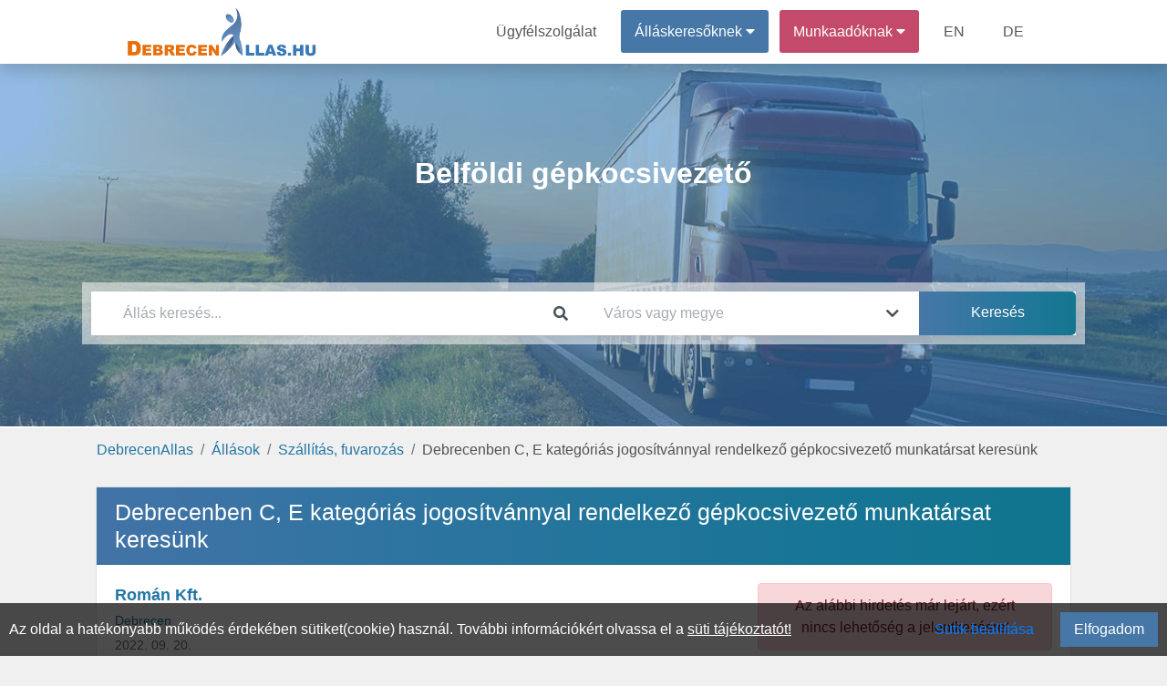

--- FILE ---
content_type: text/html; charset=UTF-8
request_url: https://debrecenallas.hu/munka/194924/debrecenben-c-e-kategorias-jogositvannyal-rendelkezo-gepkocsivezeto-munkatarsat-keresunk-at-roman-kft
body_size: 6234
content:
<!DOCTYPE html>
<html lang="hu" prefix="og: http://ogp.me/ns#">
<head>
<meta http-equiv="Content-Type" content="text/html; charset=utf-8">
<link rel="canonical" href="https://debrecenallas.hu/munka/194924/debrecenben-c-e-kategorias-jogositvannyal-rendelkezo-gepkocsivezeto-munkatarsat-keresunk-at-roman-kft"><link rel="icon" href="/favicon.ico">
<title>Debrecenben C, E kategóriás jogosítvánnyal | Debrecen</title>

<meta name="robots" content="index, follow">
<meta name="keywords" content="Belföldi gépkocsivezető, Debrecen állás,Debrecen"><meta name="description" content="Állást keres? A(z) Román Kft. új álláslehetőséget kínál: Debrecenben C, E kategóriás jogosítvánnyal rendelkező gépkocsivezető munkatársat keresünk állás (Debrecen). Állások és munkák a DebrecenAllas.hu weblapon, regisztráljon!">
<meta property="fb:app_id" content="422104848937460">
<meta property="og:url" content="https://debrecenallas.hu/munka/194924/debrecenben-c-e-kategorias-jogositvannyal-rendelkezo-gepkocsivezeto-munkatarsat-keresunk-at-roman-kft">
<meta property="og:type" content="website">
<meta property="og:title" content="Debrecenben C, E kategóriás jogosítvánnyal | Debrecen">
<meta property="og:description" content="Állást keres? A(z) Román Kft. új álláslehetőséget kínál: Debrecenben C, E kategóriás jogosítvánnyal rendelkező gépkocsivezető munkatársat keresünk állás (Debrecen). Állások és munkák a DebrecenAllas.hu weblapon, regisztráljon!">
<meta property="og:image" content="https://debrecenallas.hu/theme/default/img/site_fblogo.png">
<meta property="og:image:secure_url" content="https://debrecenallas.hu/theme/default/img/site_fblogo.png">
<meta name="author" content="IT-Nav Hungary Kft.">
<meta name="theme-color" content="#ffffff">
<meta name="msapplication-navbutton-color" content="#ffffff">
<meta name="apple-mobile-web-app-status-bar-style" content="#ffffff">
<meta name="viewport" content="width=device-width, initial-scale=1, maximum-scale=5">
    
        <script>
        const siteOption={"page_link":"https://debrecenallas.hu","center_link":"https://allasorias.hu","forty_day_free":{'enabled':0,'enabled_marketing_text':0,'start_feature':0,'end_feature':0},"video_apply":{'enabled':1,'enabled_marketing_text':1},"jobTypes_for_question":{'value':"4,5,6,7,8,9,10,11,12"},"job_order_db_discount":{'enabled':1,'start_feature':"2022-09-12 09:20:12",'end_feature':0,'discount':0,'prev':{'0' : {'start' : '2021-01-01 00:00:00','end' : '2022-09-12 09:20:12','discount' : '1',},}},"affilate_discount":{'enabled':1,'start_feature':"2023-05-05 00:00:00",'end_feature':"0",'discount':50}}
        Object.freeze(siteOption);
        </script><script src="/theme/default/js/jquery3.4.1.min.js"></script>
<script src="/theme/default/js/fb_func.min.js?version=1.1"></script><script src="/theme/default/js/gog_func.min.js?version=1.1"></script><script src="/includes/cookie/js/javascript.min.js?version=1.1" defer></script>
<script src="/node_modules/popper.js/dist/umd/popper.min.js"></script>
<script src="/moduls/bootstrap-4.3.1-dist/js/bootstrap.min.js" defer></script>
<link rel="preload" href="/moduls/bootstrap-4.3.1-dist/css/bootstrap.min.css" as="style">
<link rel="preload" href="/moduls/fontawesome-free-5.9.0-web/webfonts/fa-solid-900.woff2" as="font" type="font/woff2" crossorigin="anonymous">
<link rel="preload" href="/moduls/fontawesome-free-5.9.0-web/webfonts/fa-regular-400.woff2" as="font" type="font/woff2" crossorigin="anonymous">
<link href="/moduls/fontawesome-free-5.9.0-web/css/all.min.css" rel="stylesheet">
<link href="/node_modules/@pnotify/core/dist/PNotify.css" rel="stylesheet" type="text/css" />
<link rel="stylesheet" href="/node_modules/@pnotify/core/dist/BrightTheme.css">
<script src="/node_modules/@pnotify/core/dist/PNotify.js" defer></script>
<script src="/node_modules/dompurify/dist/purify.min.js" defer></script>
<script src="/theme/default/js/user_notif_login.min.js?version=1.1" defer></script>

<link rel="stylesheet" href="/moduls/bootstrap-4.3.1-dist/css/bootstrap.min.css">
<link rel="preload" href="/theme/default/css/style.min.css?version=1.3" as="style">
<link rel="stylesheet" type="text/css" href="/theme/default/css/style.min.css?version=1.3">

<style>
.facebook-login-container{
	margin: auto!important;
    display: table!important;
}
#facebook-login-overwrite{
	display: block;
	margin: auto;
	z-index: 99;
	position: absolute;
	cursor: pointer;
}
</style>
<script src="/theme/default/js/javascript.min.js?version=1.3" defer></script>
<script src="/includes/job/js/javascript.min.js?version=1.4"></script><script src="/moduls/ckeditor_standard_nightly/ckeditor.js"></script><script src="/moduls/switchery/dist/switchery.min.js?version=1.1"></script><link rel="stylesheet" type="text/css" href="/includes/job/css/css.min.css?version=1.4"><link rel="stylesheet" type="text/css" href="/includes/job/css/job.min.css?version=1.4"><link rel="stylesheet" type="text/css" href="/moduls/switchery/dist/switchery.min.css?version=1.1"><script>
    const requestStatuses=new Map();
    $(document).ready(function () {
        var open_windows_date = new Date();
        var month=(open_windows_date.getMonth() + 1);
        var day=open_windows_date.getDate();
        var hour=open_windows_date.getHours();
        var min=open_windows_date.getMinutes();
        var sec=open_windows_date.getSeconds();
        if (month<10) month=0+""+month;
        if (day<10) day=0+""+day;
        if (hour<10) hour=0+""+hour;
        if (min<10) min=0+""+min;
        if (sec<10) sec=0+""+sec;
        open_windows_date = open_windows_date.getFullYear() + '-' + month + '-' + day + " " + hour + ":" + min + ":" + sec;
        showed_notifications=new Array();
        show_notification(open_windows_date);
        setInterval(function () {
            if(document.visibilityState==="visible") {
                show_notification(open_windows_date);
            }
        }, 300000);
    });
</script>
</head>
<body class="body-content  category-head-show" ><script>const u_auth=$("body").data("html-identity-auth");</script><nav class="shadow main-nav">
  	<div class="wrapper">
    	<div class="logo"><a href="/"><img title="DebrecenAllas.hu logó" alt="DebrecenAllas.hu logó" src="/theme/default/img/site_logo.png" class="logo"></a></div>
    	<input type="radio" name="slider" id="menu-btn">
    	<input type="radio" name="slider" id="close-btn">
    	<ul class="nav-links">
    		<label for="close-btn" class="btn close-btn"><i class="fas fa-times"></i></label>
    		<li><a href="/kapcsolat">Ügyfélszolgálat</a></li>
    		
<li class="nav-seeker-btn">
    <span class="desktop-item">Álláskeresőknek&nbsp;<i class="fas fa-caret-down"></i></span>
    <input type="checkbox" id="showDrop2">
    <label for="showDrop2" class="mobile-item">Álláskeresőknek<i class="fas fa-caret-down"></i></label>
    <ul class="drop-menu drop-menu2">
        <li class="nav-bottom-border"><a href="/allaskereso">Tájékoztató</a></li>
        <li><a  rel="nofollow"  href="https://allasorias.hu/allaskereso/bejelentkezes?continue=https%3A%2F%2Fdebrecenallas.hu%2Fmunka%2F194924%2Fdebrecenben-c-e-kategorias-jogositvannyal-rendelkezo-gepkocsivezeto-munkatarsat-keresunk-at-roman-kft">Bejelentkezés</a></li>
        <li><a  rel="nofollow"  href="https://allasorias.hu/allaskereso/regisztracio?continue=https%3A%2F%2Fdebrecenallas.hu%2Fmunka%2F194924%2Fdebrecenben-c-e-kategorias-jogositvannyal-rendelkezo-gepkocsivezeto-munkatarsat-keresunk-at-roman-kft">Regisztráció</a></li>
    </ul>
</li>	
    		
<li class="nav-contact-btn">
    <span class="desktop-item">Munkaadóknak&nbsp;<i class="fas fa-caret-down"></i></span>
    <input type="checkbox" id="showDrop1">
    <label for="showDrop1" class="mobile-item">Munkaadóknak<i class="fas fa-caret-down"></i></label>
    <ul class="drop-menu drop-menu1">
        <li><a href="/munkaado/arak">Árak</a></li>
        <li><a href="/ertekelesek">Értékelések</a></li>
        <li class="nav-bottom-border"><a href="/munkaado">Tájékoztató</a></li>
        <li><a  rel="nofollow"  href="https://allasorias.hu/munkaado/bejelentkezes?continue=https%3A%2F%2Fdebrecenallas.hu%2Fmunka%2F194924%2Fdebrecenben-c-e-kategorias-jogositvannyal-rendelkezo-gepkocsivezeto-munkatarsat-keresunk-at-roman-kft">Bejelentkezés</a></li>
        <li><a  rel="nofollow"  href="https://allasorias.hu/munkaado/regisztracio?continue=https%3A%2F%2Fdebrecenallas.hu%2Fmunka%2F194924%2Fdebrecenben-c-e-kategorias-jogositvannyal-rendelkezo-gepkocsivezeto-munkatarsat-keresunk-at-roman-kft">Regisztráció</a></li>
    </ul>
</li>      		<li><a href="/employer">EN</a></li>
      		<li><a href="/arbeitgeber">DE</a></li>
    	</ul>
    	<label for="menu-btn" class="btn menu-btn"><i class="fas fa-bars"></i></label>
  	</div>
</nav>
    <header>
        <div id="headerFirstContentDiv" class="header-background  header-bg-img " style=" background-image:url('/theme/default/img/category/41.jpg'); background-size:cover;background-position:center;background-attachment:inherit; display: inherit;">
            <div class='header-inside'>
                <div class="head-bg-cat-job-box header-size">
            <div id="headerNumberHitsContent" class="category-text">
            <div  class="category-text-bg-content">Belföldi gépkocsivezető</div>
            </div>
        </div><div class="header-search-div header-size" style="">
    <div class="header-search-background">
        <div class="card border-0 header-search" style="padding: 0;">
            <form id="search_box">
                <div class="form-row">
                    <div class="mb-0 form-group col-12 col-md-6">
                        <div class="input-group">
                            <input autocomplete="off" type="text" class="form-control" id="headerSearch" placeholder="Állás keresés..." value="">
                            <div class="input-group-append">
                                <span class="input-group-text header-search-icon-span">
                                    <i class="fas fa-search"></i>
                                </span>
                            </div>
                        </div>
                        <div id="headerSearch_live_data" class="city-livesearch"></div>
                    </div>
                    <div class="mb-0 form-group col-12 col-md-4 city-search-div">
                        <div class="input-group">
                            <input type="text" class="form-control" id="city-search-input" autocomplete="off" placeholder="Város vagy megye" value="" data-ascii-name="">
                            <div class="input-group-append">
                                <span class="input-group-text header-search-icon-span">
                                    <i class="fas fa-chevron-down"></i>
                                </span>
                            </div>
                        </div>
                        <div id="city-search-input_live_data" class="city-livesearch"></div>
                    </div>
                    <div class="mb-0 form-group col-12 col-md-2">
                        <input type="submit" class="gradient_blue_button" id="headerSubmit" value="Keresés">
                    </div>
                </div>
            </form>
        </div>
    </div>
</div>            </div>
        </div>
            </header>
    <main class="body-all-content">
    
    <div class="container-fluid breadcrumb-container">
        <div class="row d-block">
            <nav aria-label="breadcrumb">
                <ol class="breadcrumb"><li class="breadcrumb-item"><a href="/">DebrecenAllas</a></li><li class="breadcrumb-item"><a href="/allasok">Állások</a></li><li class="breadcrumb-item"><a href="/allasok/szallitas-fuvarozas">Szállítás, fuvarozás</a></li><li class="breadcrumb-item active">Debrecenben C, E kategóriás jogosítvánnyal rendelkező gépkocsivezető munkatársat keresünk</li>
                </ol>
            </nav>
        </div>
    </div><button class="top-of-page" onclick="topFunction()" title="Lap tetejére">
    <span class="top_icon fa fa-arrow-up"></span>
</button>
<div class="container-fluid content main_content_div content-page">
    
        <script>
            $(document).ready(function (){
                create_stat(194924,"");
            });</script>
        <div class="card">
            
            <h1 class="card-header ">Debrecenben C, E kategóriás jogosítvánnyal rendelkező gépkocsivezető munkatársat keresünk</h1>
            <div class="card-body back_img job-expire-type">
                <div class="row">
                    <div class="col-12 col-lg-8">
                        <div class="job-info">  <div class="row"> <div id="job_data"> <div class="col-12 col-sm-7"> <p class="company-text"><strong><a href="/allasok/roman-kft">Román Kft.</a></strong> <br><small><a href="/allasok/debrecen">Debrecen</a></small>  <br><small class="job-activated-date-small">2022. 09. 20.</small> </p> </div> <div class="col-12 col-sm-5">  </div> </div> </div> <hr> <div><p>C,E kategóriás jogosítvánnyal, saját termékeink belföldön történő szállítására <strong>gépkocsivezetőt </strong>keresünk. </p>

<p>Hétvégén nincs szállításunk.</p>

<p><strong>Elérhetőség:</strong></p>

<ul>
	<li>E-mail: <strong>"Jelentkezem"</strong> gombra kattintva</li>
	<li>Tel.: Bejelentkezés után tekinthető meg</li>
</ul>
</div> <div id="task"><h2 class="w-100 child_title mb-2">Feladatok</h2><ul>
	<li>Cégünk által gyártott termékek belfödön történő szállítása. Indulás-érkezés: Debrecen</li>
</ul>
</div> <div id="required"><h2 class="child_title mb-2">Elvárások</h2><ul>
	<li>C,E kategóriás jogosítvány, az E kategória megléte mindenképpen feltétel</li>
	<li>Gépjárművezetői kártya</li>
</ul>
</div>  
</div>
                        <div class="apply_button">
                            
                            
                            <div></div>
                            
                        </div>
                    </div>
                    <div class="col-12 col-lg-4">
                    <div class="alert alert-danger" role="alert" style="text-align: center;">Az alábbi hirdetés már lejárt, ezért nincs lehetőség a jelentkezésre!</div>
                        <div class="shadow_card job-label-information">
        <h2 class="right_card_title">Információk az állásról</h2>
        <hr><h3>Foglalkoztatás jellege</h3><ul><li>Teljes munkaidő 8 óra</li></ul><h3>Elvárt tapasztalat</h3><ul><li>1-2 év szakmai tapasztalat</li></ul><h3>Elvárt végzettség</h3><ul><li>Általános iskola</li><li>Szakiskola / szakmunkás képző</li></ul><h3>Szükséges nyelvtudás</h3><ul><li>Nem szükséges nyelvtudás</li></ul><h3>Munkarend</h3><ul><li>Általános</li></ul><h3>Beosztás</h3><ul><li>Beosztott</li></ul>
        </div>
                        <div class="shadow_card mt-4 mb-3"><h2>Fontos tudnivaló</h2>
            <hr><p>Kizárólag magyar, illetve az EU tagországok állampolgárainak a jelentkezését várjuk. (118/2001. (VI.30.) Kormányrendelet, 2024.10.14. napi módosítása alapján.)</p></div>
                        
                    </div>
                </div>
                <div>
                <hr>
                    
                </div>
                
            </div>
    </div>
    <div class="cookie-permission fixed-bottom">
    	Az oldal a hatékonyabb működés érdekében sütiket(cookie) használ. További információkért olvassa el a <a href="/suti-tajekoztato" class="cookie_link">süti tájékoztatót!</a>
        <div class="float-right d-flex">
            <span class="btn btn-link mr-3" id="set-cookie">Sütik beállítása</span>
            <button class="blue_button" id="allow-cookie">Elfogadom</button>
        </div>
    </div>
<div class="modal fade modal-design success_modal" id="cookie-modal" tabindex="-1" role="dialog"  aria-modal="true" > 
    <div class="modal-dialog modal-dialog-centered modal-xl" role="document">
        <div class="modal-content">
            <div class="modal-header">
                <h4 class="modal-title">Sütik beállítása</h4>
            </div>  
            <div class="modal-body">
                <div class="row">
                    <div class="col-12 col-md-3 col-lg-2">
                        <div class="row" id="cookies-menu">
                            <div id="important-cookies" class="col-6 col-md-12 selected-cookie" onclick="show_cookie_info(this)">Fontos sütik</div>
                            <div id="non-important-cookies" class="col-6 col-md-12" onclick="show_cookie_info(this)">Funkcionális sütik</div>
                            <div id="statistics-cookies" class="col-6 col-md-12" onclick="show_cookie_info(this)">Statisztikai sütik</div>
                            <div id="marketing-cookies" class="col-6 col-md-12" onclick="show_cookie_info(this)">Marketing sütik</div>
                        </div>
                    </div>
                    <div id="cookie-contents" class="col-12 col-md-9 col-lg-10">
                        <div id="important-cookies-content" class="selected-cookie-content">
                            <div class="row">
                                <div class="col-12 col-sm-11">A szükséges sütik elengedhetetlenek a weboldal megfelelő működéséhez. Ez a kategória csak olyan sütiket tartalmaz, amelyek biztosítják a webhely alapvető funkcióit és biztonsági jellemzőit. Ezek a sütik nem tárolnak személyes adatokat.</div>
                                <div class="col-12 col-sm-1 d-flex">
                                    <div class="m-auto" style="display: grid">
                                        <label class="m-auto">Be</label>
                                        <input disabled type="checkbox" class="switchery" id="important-cookies-input" checked>
                                    </div>
                                </div>
                            </div>
                        </div>
                        <div id="non-important-cookies-content">
                            <div class="row">
                                <div class="col-12 col-sm-11">Azok a sütik, amelyek nem feltétlenül szükségesek a weboldal működéséhez, csak az ön kényelmére szolgálnak, ilyen például mikor a webhely emlékszik az ön bejelentkezési adataira és automatikusan bejelentkezteti.</div>
                                <div class="col-12 col-sm-1 d-flex">
                                    <div class="m-auto" style="display: grid">
                                        <label class="m-auto">Be</label>
                                        <input type="checkbox" class="switchery" id="non-important-cookies-input" checked>
                                    </div>
                                </div>
                            </div>
                        </div>
                        <div id="statistics-cookies-content">
                            <div class="row">
                                <div class="col-12 col-sm-11">Ezek a cookie-k információkat gyűjtenek arról, hogy miként használja a webhelyet, például, hogy mely oldalakat látogatta meg és mely linkekre kattintott. Ezen információk egyike sem használható fel az Ön azonosítására. Mindez összesítve van, ezért anonimizált. Egyetlen céljuk a weboldal funkcióinak fejlesztése. Ide tartoznak a harmadik felektől származó elemzési szolgáltatások sütik, amennyiben a sütik kizárólag a meglátogatott webhely tulajdonosának kizárólagos használatát szolgálják.</div>
                                <div class="col-12 col-sm-1 d-flex">
                                    <div class="m-auto" style="display: grid">
                                        <label class="m-auto">Be</label>
                                        <input type="checkbox" class="switchery" id="statistics-cookies-input" checked>
                                    </div>
                                </div>
                            </div>    
                        </div>
                        <div id="marketing-cookies-content">
                            <div class="row">
                                <div class="col-12 col-sm-11">Ezek a cookie-k nyomon követik az Ön online tevékenységét, hogy segítsenek a hirdetőknek relevánsabb hirdetéseket megjeleníteni, vagy korlátozzák, hogy hányszor látja meg a hirdetést. Ezek a sütik megoszthatják ezeket az információkat más szervezetekkel vagy hirdetőkkel.</div>
                                <div class="col-12 col-sm-1 d-flex">
                                    <div class="m-auto" style="display: grid">
                                        <label class="m-auto">Be</label>
                                        <input type="checkbox" class="switchery" id="marketing-cookies-input" checked>
                                    </div>
                                </div>
                            </div>
                        </div>
                    </div>
                </div>
            </div>     
            <div class="modal-footer">
                <button type="button" class="close_button" data-dismiss="modal" id="allow-cookie-modal">Elfogadás</button> 
            </div>   
        </div> 
    </div>
</div>    <div class="modal" tabindex="-1" id="constant_modal" role="dialog" >
        <div class="modal-dialog" role="document">
            <div class="modal-content">
                <div class="modal-header">
                    <h5 class="modal-title"></h5>
                    <button type="button" class="close" data-dismiss="modal" aria-label="Close">
                        <span aria-hidden="true">&times;</span>
                    </button>
                </div>
                <div class="modal-body"></div>
                <div class="modal-footer"></div>
            </div>
        </div>
    </div>
</div>
<div id="back_button_div" class="all_site_btn_css"></div>        </main>
    <footer class='footer-bg'>
	<div class="container-fluid content">
        		<div class="row footer-copyright">
			<div class="col-md-12">
				<p class="text-center pt-3">
                    "Debrecen, Hajdú-Bihar vármegyei régió  állásportálja"                    <br>
    				Minden jog fentartva © 2026. <a href="https://debrecenallas.hu">DebrecenAllas.hu</a><br>
    				Üzemeltető: IT-Nav Hungary Kft. | "Az elsők közé navigáljuk!"
				</p>
			</div>
		</div>
        	</div>
</footer>    <script>
        $(document).ready(function() {
            $('.js-banner-tracker').each(function() {
                let bannerContainer = $(this);
                let bannerId = bannerContainer.data('banner-id');
                let bannerLink = bannerContainer.find('.banner-link');
                reportImpression(bannerId);
                bannerLink.on('click', function() {
                    reportClick(bannerId);
                });
            });
            function reportImpression(bannerId) {
                actionAjax({a_type:"banner_impression",nla_mode:true,data:{bannerId:bannerId}});
            }
            function reportClick(bannerId) {
                actionAjax({a_type:"banner_click",nla_mode:true,data:{bannerId:bannerId}});
            }
        });
    </script>
    </body>
</html>